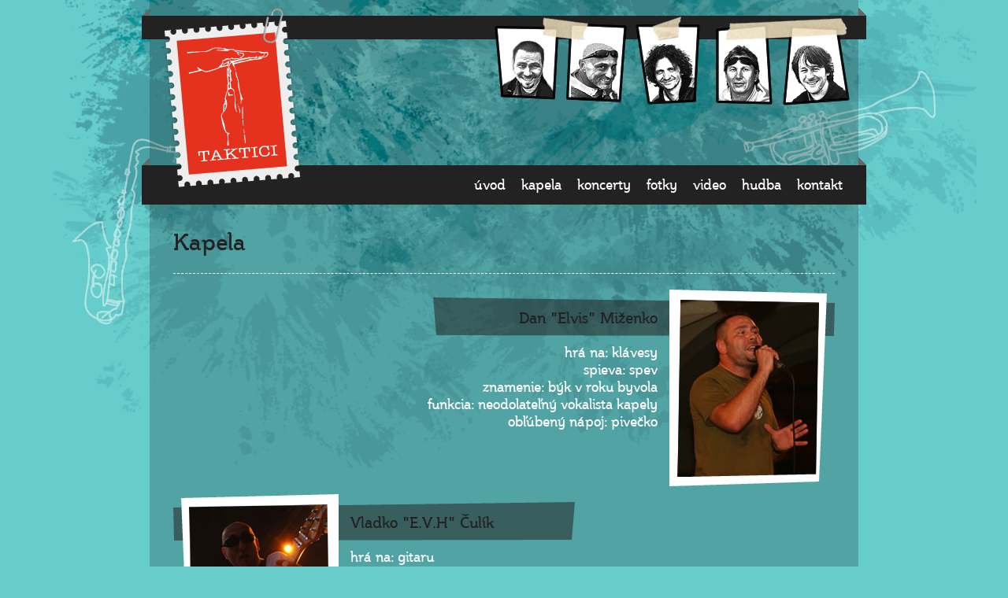

--- FILE ---
content_type: text/html; charset=UTF-8
request_url: https://taktici.sk/kapela
body_size: 1672
content:
<!DOCTYPE html PUBLIC "-//W3C//DTD XHTML 1.0 Strict//EN"
	"http://www.w3.org/TR/xhtml1/DTD/xhtml1-strict.dtd">
<html xmlns="http://www.w3.org/1999/xhtml">
<head>
	<meta http-equiv="Content-Type" content="text/html; charset=utf-8" />
	<meta name="language" content="sk" />
	<link rel="stylesheet" type="text/css" href="/css/taktici.css" />
	<script type="text/javascript" src="/assets/19b074b/jquery.min.js"></script>
<title>Kapela, Členovia | Taktici.sk</title>
</head>

<body>
	<div class="root first">
		<div class="main">
			<div class="header">
				<div class="logo-area">
					<a href="/" title=""><img src="/img/stamp-logo.png" alt="" /></a>
				</div>
				<div class="face-area">
					<div class="photos">
						<p>
							<a href="/kapela#dan-elvis-mizenko" title="Dan 'Elvis' Miženko"><img src="/img/photo/Untitled-1_r1_c1.png" alt="" /></a><a href="/kapela#vladko-evh-culik" title="Vladko 'E.V.H' Čulík"><img src="/img/photo/Untitled-1_r1_c2.png" alt="" /></a>
							<a href="/kapela#milan-marinak-kalinak" title="Milan 'Mariňák' Kaliňák"><img src="/img/photo/Untitled-1_r1_c3.png" alt="" /></a>
							<a href="/kapela#julius-caesar-csiba" title="Július 'Caesar' Csiba"><img src="/img/photo/Untitled-1_r1_c4.png" alt="" /></a><a href="/kapela#andrej-xax-jeriga" title="Andrej 'xax' Jeriga"><img src="/img/photo/Untitled-1_r1_c5.png" alt="" /></a>

						</p>
					</div>
<!--					<div class="about-small">
						<p>
							<strong>Julius "Caesar" Csiba</strong><br />
							bubenik, velke srdce kapely
						</p>
					</div>-->
				</div>
				<div class="main-menu">
					<ul id="yw0">
<li><a href="/">úvod</a></li>
<li><a href="/kapela">kapela</a></li>
<li><a href="/koncerty">koncerty</a></li>
<li><a href="/fotogaleria">fotky</a></li>
<li><a href="/video">video</a></li>
<li><a href="/hudba">hudba</a></li>
<li><a href="/kontakt">kontakt</a></li>
</ul>				</div>
			</div>
		</div>
	</div>
	<div class="root second">
		<div class="main">
			<div class="content">
						<div id="band">
	<h1>Kapela</h1>
	<div class="divider"></div>
	<div class="band" style="padding-bottom: 4em">
		<div class="member even">
			<img src="/img/photo/dan-elvis-mizenko.jpg" alt="" />
			<a name="dan-elvis-mizenko"></a>
			<h2>Dan "Elvis" Miženko</h2>
			<ul>
				<li>hrá na: klávesy</li>
				<li>spieva: spev</li>
				<li>znamenie: býk v roku byvola</li>
				<li>funkcia: neodolateľný vokalista kapely</li>
				<li>obľúbený nápoj: pivečko</li>
			</ul>
		</div>
		<div class="member odd">
			<img src="/img/photo/vladko-evh-culik.jpg" alt="" />
			<a name="vladko-evh-culik"></a>
			<h2>Vladko "E.V.H" Čulík</h2>
			<ul>
				<li>hrá na: gitaru</li>
				<li>spieva: vokál</li>
				<li>znamenie: škorpión v roku ohnivého koňa</li>
				<li>funkcia: kapelný psychológ</li>
				<li>obľúbený nápoj: kávička + dve mliečka</li>
			</ul>
		</div>
		<div class="member even">
			<img src="/img/photo/milan-marinak-kalinak.jpg" alt="" />
			<a name="milan-marinak-kalinak"></a>
			<h2>Milan "Mariňák" Kaliňák</h2>
			<ul>
				<li>hrá na: sólo gitaru</li>
				<li>spieva: vokál</li>
				<li>znamenie: lev v roku hada</li>
				<li>funkcia: zodpovedný vedúci</li>
				<li>obľúbený nápoj: myjavská slivovička</li>
			</ul>
		</div>
		<div class="member odd">
			<img src="/img/photo/julius-caesar-csiba.jpg" alt="" />
			<a name="julius-caesar-csiba"></a>
			<h2>Július "Caesar" Csiba</h2>
			<ul>
				<li>hrá na: bicie</li>
				<li>spieva: vokál</li>
				<li>znamenie: lev v roku opice</li>
				<li>funkcia: veľké srdce kapely</li>
				<li>obľúbený nápoj: vínko</li>
			</ul>
		</div>
		<div class="member even">
			<img src="/img/photo/andrej-xax-jeriga.jpg" alt="" />
			<a name="andrej-xax-jeriga"></a>
			<h2>Andrej "xax" Jeriga</h2>
			<ul>
				<li>hrá na: bass gitaru, harmoniku</li>
				<li>spieva: vokál</li>
				<li>znamenie: kozorožec v roku tigra</li>
				<li>funkcia: najmladší, takže nič</li>
				<li>obľúbený nápoj: whisky</li>
			</ul>
		</div>
	</div>
</div>
			</div>
			<div class="strip">

			</div>
		</div>
	</div>
	<div class="root third">
		<div class="main footer">
			<div class="tape">
			</div>
			<div class="part">
				<p>
					Akýkoľvek obsah stránky smiete ďalej používať len so súhlasom autora. <span>|</span>
					Všetky práva vyhradené. <span>|</span> Taktici &copy; 2026				</p>
			</div>
		</div>
	</div>
<script type="text/javascript">

  var _gaq = _gaq || [];
  _gaq.push(['_setAccount', 'UA-20121435-1']);
  _gaq.push(['_trackPageview']);

  (function() {
    var ga = document.createElement('script'); ga.type = 'text/javascript'; ga.async = true;
    ga.src = ('https:' == document.location.protocol ? 'https://ssl' : 'http://www') + '.google-analytics.com/ga.js';
    var s = document.getElementsByTagName('script')[0]; s.parentNode.insertBefore(ga, s);
  })();

</script>
</body>
</html>


--- FILE ---
content_type: text/css
request_url: https://taktici.sk/css/taktici.css
body_size: 2116
content:
@CHARSET "UTF-8";

@font-face {
	font-family: SteinemUnicode;
	src: url('../font/steinem-unicode.ttf');
}
html {
    background-color: #6cc;
    background-image: url('../img/bg-main.png');
    background-position: 50% 0%;
    background-repeat: no-repeat;
}
body {
    color: #222;
    margin: 0;
    padding: 0;
    font-family: SteinemUnicode, Georgia, Tahoma, Arial;
    background-image: url('../img/bg-trumpet-sax.png');
    background-position: 50% 90px;
    background-repeat: no-repeat;
	font-size: 18px;
}
img {
	border: 0px;
}
a, a:link, a:hover, a:active, a:visited {
	color: #fff;
	text-decoration: underline;
}
a:hover {
	text-decoration: none;
	color: #E5331F;
}
h1, h2, h3, h4, h5, h6, p, ul, li, ol {
	margin: 0px;
	padding: 0px;
	font-weight: normal;
}
h1 {
	font-size: 30px;
}
/* ========================================================================== */
.root.first .main {
    padding: 10px 0px 0px 0px;
}
.root.second {
    background-image: url('../img/bg-taktici-photo-big.png');
    background-position: 50% 100%;
    background-repeat: no-repeat;
}
.main {
    width: 920px;
    margin: 0px auto;
    background-image: url('../img/bg-transparent-black-20-10.png');
    background-position: 50% 0%;
    background-repeat: repeat-y;
}
.part {
    width: 900px;
    margin: 0px auto;

}
.tape {
    background: #222;
    min-height: 30px;
}
.part.top {
    height: 10px;
    background: #ccc;
}
.strip {
    background-image: url('../img/bg-strip-10.gif');
    background-position: 50% 0%;
    background-repeat: no-repeat;
    height: 10px;
    overflow: hidden;
}
.header {
    height: 250px;
    background-image: url('../img/bg-header-250.gif');
    background-position: 50% 0%;
    background-repeat: no-repeat;
}
.header .logo-area {
    width: 210px;
    float: left;
    height: 250px;
    padding: 0px 0px 0px 10px;
}
.header .logo-area img {
    border: 0px;
}
.header .face-area {
    width: 700px;
    float: right;
    height: 200px;
}
.header .face-area .photos {
    height: 115px;
    padding: 10px 0px 0px 0px;
}
.header .face-area .photos p {
    margin: 0;
    padding: 0px 20px 0px 0px;
    text-align: right;
}
.header .face-area .photos p img {
    border: 0px;
    display: inline;
}
.header .face-area .about-small {
    margin: 10px 0px 0px 0px;
    padding: 0px 20px 0px 240px;
    height: 65px;
}
.header .face-area .about-small p {
    background-image: url('../img/bg-transparent-black-20-10.png');
    background-position: 0% 0%;
    background-repeat: repeat-y;
    padding: 10px;
    display: block;
    height: 45px;
	font-size: 15px;
}
.header .face-area .about-small p.active {
    display: block;
}
.header .face-area .about-small p strong {
    text-decoration: underline;
    font-weight: bold;
	font-size: 18px;
}
.header .main-menu {
    width: 700px;
    height: 50px;
    text-align: right;
    float: right;
}
.header .main-menu ul {
    height: 50px;
    list-style-type: none;
    margin: 0px;
    padding: 0px 20px 0px 0px;
    float: right;
}
.header .main-menu ul li {
    display: inline;
    font-size: 18px;
}
.header .main-menu ul li a {
    color: #fff;
    line-height: 50px;
    text-decoration: none;
    display: block;
    float: left;
    padding: 0px 10px;
}
.header .main-menu ul li a:hover {
    background-color: #666;
}
.content {
	padding: 20px 30px 360px 30px;
	min-height: 340px;
}
.main.footer .tape {
    height: 80px;
    background-image: url('../img/bg-footer-80.png');
    background-position: 50% 0%;
    background-repeat: no-repeat;
}
.main.footer .part {
    height: 20px;
    font-size: 13px;
    line-height: 20px;
    padding: 10px 0px;
    text-align: right;
}
.main.footer .part p {
    margin: 0;
    padding: 0px 20px;
}
/* ============================== welcome =================================== */
#welcome {
	padding: 10px;
}

.last-news h2, .last-from-gallery h2 {
	font-size: 24px;
	padding: 0px 0px 20px 0px;
	color: #fff;
}

.last-news {
	float: left;
	width: 400px;
}
.last-news .news-item {
	margin: 0px 0px 10px 0px;
	background-image: url('../img/bg-transparent-black-20-10.png');
    background-position: 0% 0%;
    background-repeat: repeat-y;
	padding: 10px;
	color: #fff;
	font-size: 15px;
}
.last-news .news-item strong {
	font-weight: normal;
	color: #222;
}

.last-from-gallery {
	float: right;
	width: 400px;
	padding: 0px 10px;
}
.last-from-gallery .photo {
	float: left;
	margin: 0px 10px 10px 0px;
}
.last-from-gallery .photo img {
	background-color: #222;
	padding: 10px;
}
/* ============================== concert =================================== */
#concert {
    padding: 10px;
}
#concert h3 {
	color: #fff;
}
#concert .concert {
	margin: 10px 0px 0px 0px;
	padding: 10px;
	background-image: url('../img/bg-transparent-black-20-10.png');
    background-position: 0% 0%;
    background-repeat: repeat-y;
}
#concert .concert.will-be {
	border: 1px dashed #E5331F;
	border-left: 10px solid #E5331F;
	border-right: 10px solid #E5331F;
}

/* ========================= contact ======================================== */
#contact {
	padding: 10px;
}

.contact-form h2, .contact-email h2, .contact-social h2, .stage-plan h2 {
	font-size: 24px;
	padding: 0px 0px 20px 0px;
	color: #fff;
}
.contact-form p, .contact-email p, .contact-social p, .stage-plan p {
	padding: 0px 0px 20px 0px;
	color: #fff;
}

.contact-form {
	width: 340px;
	float: left;
	padding: 0px 20px;
}
.contact-form form label {
	font-weight: normal;
	font-size: 15px;
}
.contact-form span.required {
	color: #E5331F;
}
.contact-form .errorSummary {
	font-size: 15px;
}
.contact-form .errorSummary ul {
	padding: 10px 10px 10px 25px;
	border: 1px dashed #222;
	margin-bottom: 20px;
	background-color: #E5331F;
	color: #fff;
}

.contact-email {
	width: 210px;
	float: left;
	padding: 0px 10px;
}

.contact-social {
	width: 210px;
	float: left;
	padding: 0px 10px;
}
.stage-plan {
	width: 210px;
	padding: 0px 10px;
	float: right;
}

#name, #email, #message, #submit, #captcha {
	background-color: transparent;
	border: 0px;
	background-position: 0% 0%;
    background-repeat: no-repeat;
}
#name, #email, #captcha {
	background-image: url('../img/bg-contact-input-text.png');
	width: 210px;
	height: 27px;
	padding: 5px;
	line-height: 27px;
	font-size: 15px;
	margin: 0px 0px 5px 0px;
}
#message {
	background-image: url('../img/bg-contact-textarea.png');
	width: 210px;
	height: 162px;
	padding: 5px;
	font-size: 15px;
}
#submit {
	width: 85px;
	height: 31px;
	background-image: url('../img/bg-contact-submit.png');
	font-size: 14px;
}
#name, #email, #captcha, #message, #submit {
	color: #222;
	font-family: SteinemUnicode, Tahoma, Arial;
}
/* ========================== forum ========================================= */
#forum {
	padding: 10px;
}

.forum-list h2, .forum-add h2 {
	font-size: 24px;
	padding: 0px 0px 10px 0px;
	color: #fff;
}

.forum-list {
	float: left;
	width: 480px;
	padding: 10px 10px 10px 0px;
}
.forum-list .post {
	background-image: url('../img/bg-transparent-black-20-10.png');
    background-position: 0% 0%;
    background-repeat: repeat-y;
	margin: 10px 0px 0px 0px;
	padding: 10px;
}
.forum-list .post h3 {
	font-size: 18px;
}
.forum-list .post p {
	font-size: 15px;
	color: #fff;
}

.forum-add {
	float: right;
	width: 320px;
	padding: 10px;
}
.forum-add label {
	font-weight: normal;
	font-size: 15px;
}
.forum-add span.required {
	color: #E5331F;
}
.forum-add .errorSummary {
	font-size: 15px;
}
.forum-add .errorSummary ul {
	padding: 10px 10px 10px 25px;
	border: 1px dashed #222;
	margin-bottom: 20px;
	background-color: #E5331F;
	color: #fff;
}

/* ============================= hudba ====================================== */
#albums, #songs {
	padding: 10px;
}
.album-list, .song-list, .album-detail {
	font-size: 15px;
}

.album-list .cd img {
	border: 0px;
}
.album-list .cd {
	float: left;
	width: 196px;
	height: 160px;
	margin: 5px;
	text-align: center;
	padding: 10px 0px;
}
.album-list .cd p img {
	background-image: url('../img/bg-cd.png');
    background-position: 0% 100%;
    background-repeat: no-repeat;
	padding: 0px 0px 6px 21px;
	max-height: 120px;
}
.album-list .cd p span {
	padding: 0px 0px 0px 21px;
}

.song-list {
	width: 580px;
	float: left;
	padding: 10px;
}
.song-list .song {
	margin: 10px 0px 0px 0px;
	padding: 0px 120px 0px 0px;
}
.song-list .song .download {
	font-size: 15px;
	float: right;
	padding: 4px 10px 0px 20px;
}

.album-detail {
	width: 220px;
	float: right;
	padding: 10px;
	background-image: url('../img/bg-transparent-black-20-10.png');
    background-position: 0% 0%;
    background-repeat: repeat-y;
}
.album-detail h2 {
	font-size: 24px;
	padding: 0px 0px 10px 0px;
	color: #fff;
}

.album-detail img {
	max-width: 220px;
}

/* ============================= band ======================================= */
#band {
	padding: 10px;
}

.band .member {
	height: 260px;
	margin: 0px 0px;
	padding: 0px 10px;
}
.band .member ul {
	margin: 20px 0px 0px 0px;
	list-style-type: none;
	color: #fff;
}
.band .member li {
	padding: 0;
	margin: 0;
}
.band .member h2 {
	margin: 0;
	padding: 24px 0px 0px 0px;
	font-size: 20px;
}
.band .member.even {
	background-image: url('../img/bg-member.png');
    background-position: 100% 10px;
    background-repeat: no-repeat;
	text-align: right;
}
.band .member.odd {
	background-image: url('../img/bg-member-left.png');
	background-position: 0% 10px;
    background-repeat: no-repeat;
}
.band .member.odd img {
	float: left;
	background-image: url('../img/bg-member-img-left.png');
	background-position: 0% 0%;
    background-repeat: no-repeat;
	padding: 13px 10px 12px 10px;
	margin: 0px 15px 0px 0px;
}
.band .member.even img {
	float: right;
	background-image: url('../img/bg-member-img-right.png');
	background-position: 0% 0%;
    background-repeat: no-repeat;
	padding: 13px 10px 12px 10px;
	margin: 0px 0px 0px 15px;
}
/* ============================= video ====================================== */
#video {
	padding: 10px;
}

.video-list .video {
	padding: 10px;
	margin: 0px 10px 10px 0px;
	width: 180px;
	height: 120px;
	float: left;
	text-align: center;
	background: #222;
	font-size: 15px;
}
.video-list .video img {
	border: 0px;
}
/* ============================= gallery ==================================== */
#gallery {
	padding: 10px;
}
.gallery-list {
	float: right;
	width: 220px;
	padding: 10px;
	background-image: url('../img/bg-transparent-black-20-10.png');
    background-position: 0% 0%;
    background-repeat: repeat-y;
}
.gallery-list ul {
	list-style-type: none;
}
#gallery .photos {
	float: left;
	width: 580px;
	padding: 10px;
}
#gallery .photos h2 {
	font-size: 24px;
	padding: 0px 0px 10px 0px;
	color: #fff;
}

/* ========================================================================== */
.footer .part p span {
	color: #fff;
	font-weight: bold;
	padding: 0px 5px;
}
.divider {
	border-bottom: 1px dashed #fff;
	height: 20px;
	margin-bottom: 20px;
}
.clear {
	clear: both;
	height: 1px;
	overflow: hidden;
}
/* ========================================================================== */

/*

.music {
	padding: 20px 0px 0px 20px;
}
.music .song {
	padding: 0px 0px 10px 0px;
}
.music .song.even {
	text-align: right;
}

.container {
	padding: 20px 30px;
	
}
.container .video-detail h1 {
	font-size: 28px;
	color: #222;
}
.container .video-detail {
	font-size: 18px;
}
.container .video-detail p {
	padding: 5px 0px 10px;
}
.container .video-index h1 {
	background-image: url("../img/bg-title-127-70.png");
	background-repeat: no-repeat;
	height: 35px;
	padding: 35px 0 0 40px;
	font-size: 18px;
	margin: 0px 0px 10px 0px;
	color: #222;
}
.container .video-index .item {
	float: left;
	background: #000;
	width: 180px;
	height: 130px;
	padding: 10px 10px 10px 10px;
	margin: 0px 20px 20px 0px;
	text-align: center;
}
.container .video-index .item a {
	color: #fff;
}
.container .video-index .item a img {
	border: 0px;
	margin: 10px 0px 0px 0px;
}
.container .video-index .item.last {
	margin-right: 0px;
}


*/

.youtube-video-player {
	background-color: #000;
	text-align: center;
}
